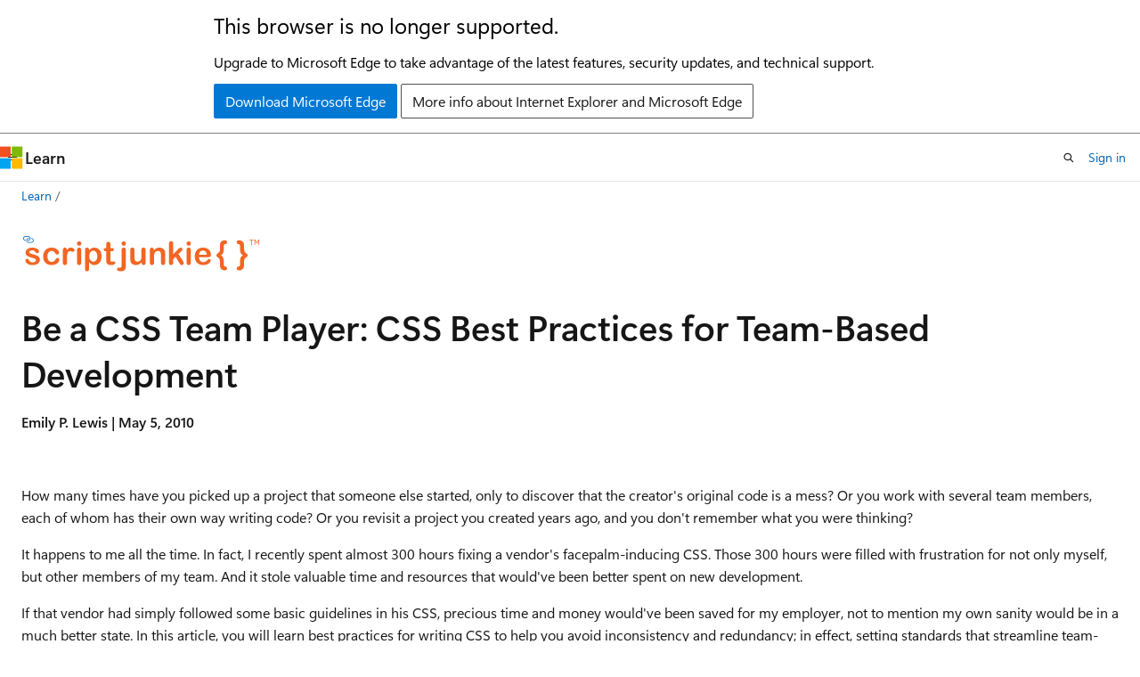

--- FILE ---
content_type: text/html
request_url: https://learn.microsoft.com/en-us/previous-versions/msdn10/ff679957(v=msdn.10)
body_size: 64555
content:
 <!DOCTYPE html>
		<html
			class="layout layout-holy-grail   show-table-of-contents conceptual show-breadcrumb default-focus"
			lang="en-us"
			dir="ltr"
			data-authenticated="false"
			data-auth-status-determined="false"
			data-target="docs"
			x-ms-format-detection="none"
		>
			
		<head>
			<title>Script Junkie | Microsoft Learn</title>
			<meta charset="utf-8" />
			<meta name="viewport" content="width=device-width, initial-scale=1.0" />
			<meta name="color-scheme" content="light dark" />

			
			<link rel="canonical" href="https://learn.microsoft.com/en-us/previous-versions/msdn10/ff679957(v=msdn.10)" /> 

			<!-- Non-customizable open graph and sharing-related metadata -->
			<meta name="twitter:card" content="summary_large_image" />
			<meta name="twitter:site" content="@MicrosoftLearn" />
			<meta property="og:type" content="website" />
			<meta property="og:image:alt" content="Microsoft Learn" />
			<meta property="og:image" content="https://learn.microsoft.com/en-us/media/open-graph-image.png" />
			<!-- Page specific open graph and sharing-related metadata -->
			<meta property="og:title" content="Script Junkie" />
			<meta property="og:url" content="https://learn.microsoft.com/en-us/previous-versions/msdn10/ff679957(v=msdn.10)" />
			
			<meta name="platform_id" content="36a7c70f-549f-259c-1e58-6464cbd7107e" /> 
			<meta name="locale" content="en-us" />
			 <meta name="adobe-target" content="true" /> 
			<meta name="uhfHeaderId" content="MSDocsHeader-Archive" />

			<meta name="page_type" content="conceptual" />

			<!--page specific meta tags-->
			

			<!-- custom meta tags -->
			
		<meta name="breadcrumb_path" content="/previous-versions/msdn10/breadcrumb/toc.json" />
	
		<meta name="feedback_system" content="None" />
	
		<meta name="ROBOTS" content="NOINDEX,NOFOLLOW" />
	
		<meta name="is_archived" content="false" />
	
		<meta name="author" content="kexu" />
	
		<meta name="ms.author" content="kexu" />
	
		<meta name="ms.prod" content="msdn10" />
	
		<meta name="ms.topic" content="archived" />
	
		<meta name="TOCTitle" content="Script Junkie | Be a CSS Team Player: CSS Best Practices for Team-Based Development" />
	
		<meta name="ms:assetid" content="7144e268-a637-4769-8637-6f2c07063634" />
	
		<meta name="ms:mtpsurl" content="https://msdn.microsoft.com/en-us/library/Ff679957(v=MSDN.10)" />
	
		<meta name="ms:contentKeyID" content="31136465" />
	
		<meta name="ms.date" content="2014-08-21T00:00:00Z" />
	
		<meta name="mtps_version" content="v=MSDN.10" />
	
		<meta name="document_id" content="e420aca1-4cdd-432f-2811-e0a52e3de0f5" />
	
		<meta name="document_version_independent_id" content="e420aca1-4cdd-432f-2811-e0a52e3de0f5" />
	
		<meta name="updated_at" content="2022-01-21T07:22:00Z" />
	
		<meta name="original_content_git_url" content="https://docs-archive.visualstudio.com/DefaultCollection/docs-archive-project/_git/msdn10-other-pr?path=/msdn10-other/ff679957(v=msdn.10).md&amp;version=GBlive&amp;_a=contents" />
	
		<meta name="gitcommit" content="https://docs-archive.visualstudio.com/DefaultCollection/docs-archive-project/_git/msdn10-other-pr/commit/f96db3fa6ada8e04ba0a1193a5a360dfa634b382?path=/msdn10-other/ff679957(v=msdn.10).md&amp;_a=contents" />
	
		<meta name="git_commit_id" content="f96db3fa6ada8e04ba0a1193a5a360dfa634b382" />
	
		<meta name="site_name" content="Docs" />
	
		<meta name="depot_name" content="MSDN.msdn10-other" />
	
		<meta name="schema" content="Conceptual" />
	
		<meta name="toc_rel" content="toc.json" />
	
		<meta name="feedback_product_url" content="" />
	
		<meta name="feedback_help_link_type" content="" />
	
		<meta name="feedback_help_link_url" content="" />
	
		<meta name="word_count" content="3718" />
	
		<meta name="asset_id" content="ff679957(v=msdn.10)" />
	
		<meta name="moniker_range_name" content="" />
	
		<meta name="item_type" content="Content" />
	
		<meta name="source_path" content="msdn10-other/ff679957(v=msdn.10).md" />
	
		<meta name="previous_tlsh_hash" content="BCE28C82E80CD6116FE29E067057BB82D5F0D08DEDF01AD0567E75E1D4592DA31B9D9CFBDF1BF380133506620212674B62CFBB29827E23B15AAA687D802C3322F29527B2ED" />
	
		<meta name="github_feedback_content_git_url" content="https://docs-archive.visualstudio.com/DefaultCollection/docs-archive-project/_git/msdn10-other-pr?path=/msdn10-other/ff679957(v=msdn.10).md&amp;version=GBlive&amp;_a=contents" />
	 

			<!-- assets and js globals -->
			
			<link rel="stylesheet" href="/static/assets/0.4.03312.7442-df38ac9c/styles/site-ltr.css" />
			
			<link rel="preconnect" href="//mscom.demdex.net" crossorigin />
						<link rel="dns-prefetch" href="//target.microsoft.com" />
						<link rel="dns-prefetch" href="//microsoftmscompoc.tt.omtrdc.net" />
						<link
							rel="preload"
							as="script"
							href="/static/third-party/adobe-target/at-js/2.9.0/at.js"
							integrity="sha384-l4AKhsU8cUWSht4SaJU5JWcHEWh1m4UTqL08s6b/hqBLAeIDxTNl+AMSxTLx6YMI"
							crossorigin="anonymous"
							id="adobe-target-script"
							type="application/javascript"
						/>
			<script src="https://wcpstatic.microsoft.com/mscc/lib/v2/wcp-consent.js"></script>
			<script src="https://js.monitor.azure.com/scripts/c/ms.jsll-4.min.js"></script>
			<script src="/_themes/docs.theme/master/en-us/_themes/global/deprecation.js"></script>

			<!-- msdocs global object -->
			<script id="msdocs-script">
		var msDocs = {
  "environment": {
    "accessLevel": "online",
    "azurePortalHostname": "portal.azure.com",
    "reviewFeatures": false,
    "supportLevel": "production",
    "systemContent": true,
    "siteName": "learn",
    "legacyHosting": false
  },
  "data": {
    "contentLocale": "en-us",
    "contentDir": "ltr",
    "userLocale": "en-us",
    "userDir": "ltr",
    "pageTemplate": "Conceptual",
    "brand": "",
    "context": {},
    "standardFeedback": false,
    "showFeedbackReport": false,
    "feedbackHelpLinkType": "",
    "feedbackHelpLinkUrl": "",
    "feedbackSystem": "None",
    "feedbackGitHubRepo": "",
    "feedbackProductUrl": "",
    "extendBreadcrumb": true,
    "isEditDisplayable": false,
    "isPrivateUnauthorized": false,
    "hideViewSource": false,
    "isPermissioned": false,
    "hasRecommendations": false,
    "contributors": []
  },
  "functions": {}
};;
	</script>

			<!-- base scripts, msdocs global should be before this -->
			<script src="/static/assets/0.4.03312.7442-df38ac9c/scripts/en-us/index-docs.js"></script>
			

			<!-- json-ld -->
			
		</head>
	
			<body
				id="body"
				data-bi-name="body"
				class="layout-body "
				lang="en-us"
				dir="ltr"
			>
				<header class="layout-body-header">
		<div class="header-holder has-default-focus">
			
		<a
			href="#main"
			
			style="z-index: 1070"
			class="outline-color-text visually-hidden-until-focused position-fixed inner-focus focus-visible top-0 left-0 right-0 padding-xs text-align-center background-color-body"
			
		>
			Skip to main content
		</a>
	
		<a
			href="#"
			data-skip-to-ask-learn
			style="z-index: 1070"
			class="outline-color-text visually-hidden-until-focused position-fixed inner-focus focus-visible top-0 left-0 right-0 padding-xs text-align-center background-color-body"
			hidden
		>
			Skip to Ask Learn chat experience
		</a>
	

			<div hidden id="cookie-consent-holder" data-test-id="cookie-consent-container"></div>
			<!-- Unsupported browser warning -->
			<div
				id="unsupported-browser"
				style="background-color: white; color: black; padding: 16px; border-bottom: 1px solid grey;"
				hidden
			>
				<div style="max-width: 800px; margin: 0 auto;">
					<p style="font-size: 24px">This browser is no longer supported.</p>
					<p style="font-size: 16px; margin-top: 16px;">
						Upgrade to Microsoft Edge to take advantage of the latest features, security updates, and technical support.
					</p>
					<div style="margin-top: 12px;">
						<a
							href="https://go.microsoft.com/fwlink/p/?LinkID=2092881 "
							style="background-color: #0078d4; border: 1px solid #0078d4; color: white; padding: 6px 12px; border-radius: 2px; display: inline-block;"
						>
							Download Microsoft Edge
						</a>
						<a
							href="https://learn.microsoft.com/en-us/lifecycle/faq/internet-explorer-microsoft-edge"
							style="background-color: white; padding: 6px 12px; border: 1px solid #505050; color: #171717; border-radius: 2px; display: inline-block;"
						>
							More info about Internet Explorer and Microsoft Edge
						</a>
					</div>
				</div>
			</div>
			<!-- site header -->
			<header
				id="ms--site-header"
				data-test-id="site-header-wrapper"
				role="banner"
				itemscope="itemscope"
				itemtype="http://schema.org/Organization"
			>
				<div
					id="ms--mobile-nav"
					class="site-header display-none-tablet padding-inline-none gap-none"
					data-bi-name="mobile-header"
					data-test-id="mobile-header"
				></div>
				<div
					id="ms--primary-nav"
					class="site-header display-none display-flex-tablet"
					data-bi-name="L1-header"
					data-test-id="primary-header"
				></div>
				<div
					id="ms--secondary-nav"
					class="site-header display-none display-flex-tablet"
					data-bi-name="L2-header"
					data-test-id="secondary-header"
					
				></div>
			</header>
			
		<!-- banner -->
		<div data-banner>
			<div id="disclaimer-holder"></div>
			
		</div>
		<!-- banner end -->
	
		</div>
	</header>
				 <section
					id="layout-body-menu"
					class="layout-body-menu display-flex"
					data-bi-name="menu"
			  >
					
		<div
			id="left-container"
			class="left-container display-none display-block-tablet padding-inline-sm padding-bottom-sm width-full"
			data-toc-container="true"
		>
			<!-- Regular TOC content (default) -->
			<div id="ms--toc-content" class="height-full">
				<nav
					id="affixed-left-container"
					class="margin-top-sm-tablet position-sticky display-flex flex-direction-column"
					aria-label="Primary"
					data-bi-name="left-toc"
					role="navigation"
				></nav>
			</div>
			<!-- Collapsible TOC content (hidden by default) -->
			<div id="ms--toc-content-collapsible" class="height-full" hidden>
				<nav
					id="affixed-left-container"
					class="margin-top-sm-tablet position-sticky display-flex flex-direction-column"
					aria-label="Primary"
					data-bi-name="left-toc"
					role="navigation"
				>
					<div
						id="ms--collapsible-toc-header"
						class="display-flex justify-content-flex-end margin-bottom-xxs"
					>
						<button
							type="button"
							class="button button-clear inner-focus"
							data-collapsible-toc-toggle
							aria-expanded="true"
							aria-controls="ms--collapsible-toc-content"
							aria-label="Table of contents"
						>
							<span class="icon font-size-h4" aria-hidden="true">
								<span class="docon docon-panel-left-contract"></span>
							</span>
						</button>
					</div>
				</nav>
			</div>
		</div>
	
			  </section>

				<main
					id="main"
					role="main"
					class="layout-body-main "
					data-bi-name="content"
					lang="en-us"
					dir="ltr"
				>
					
			<div
		id="ms--content-header"
		class="content-header default-focus border-bottom-none"
		data-bi-name="content-header"
	>
		<div class="content-header-controls margin-xxs margin-inline-sm-tablet">
			<button
				type="button"
				class="contents-button button button-sm margin-right-xxs"
				data-bi-name="contents-expand"
				aria-haspopup="true"
				data-contents-button
			>
				<span class="icon" aria-hidden="true"><span class="docon docon-menu"></span></span>
				<span class="contents-expand-title"> Table of contents </span>
			</button>
			<button
				type="button"
				class="ap-collapse-behavior ap-expanded button button-sm"
				data-bi-name="ap-collapse"
				aria-controls="action-panel"
			>
				<span class="icon" aria-hidden="true"><span class="docon docon-exit-mode"></span></span>
				<span>Exit editor mode</span>
			</button>
		</div>
	</div>
			<div data-main-column class="padding-sm padding-top-none padding-top-sm-tablet">
				<div>
					
		<div id="article-header" class="background-color-body margin-bottom-xs display-none-print">
			<div class="display-flex align-items-center justify-content-space-between">
				
		<details
			id="article-header-breadcrumbs-overflow-popover"
			class="popover"
			data-for="article-header-breadcrumbs"
		>
			<summary
				class="button button-clear button-primary button-sm inner-focus"
				aria-label="All breadcrumbs"
			>
				<span class="icon">
					<span class="docon docon-more"></span>
				</span>
			</summary>
			<div id="article-header-breadcrumbs-overflow" class="popover-content padding-none"></div>
		</details>

		<bread-crumbs
			id="article-header-breadcrumbs"
			role="group"
			aria-label="Breadcrumbs"
			data-test-id="article-header-breadcrumbs"
			class="overflow-hidden flex-grow-1 margin-right-sm margin-right-md-tablet margin-right-lg-desktop margin-left-negative-xxs padding-left-xxs"
		></bread-crumbs>
	 
		<div
			id="article-header-page-actions"
			class="opacity-none margin-left-auto display-flex flex-wrap-no-wrap align-items-stretch"
		>
			
		<button
			class="button button-sm border-none inner-focus display-none-tablet flex-shrink-0 "
			data-bi-name="ask-learn-assistant-entry"
			data-test-id="ask-learn-assistant-modal-entry-mobile"
			data-ask-learn-modal-entry
			
			type="button"
			style="min-width: max-content;"
			aria-expanded="false"
			aria-label="Ask Learn"
			hidden
		>
			<span class="icon font-size-lg" aria-hidden="true">
				<span class="docon docon-chat-sparkle-fill gradient-ask-learn-logo"></span>
			</span>
		</button>
		<button
			class="button button-sm display-none display-inline-flex-tablet display-none-desktop flex-shrink-0 margin-right-xxs border-color-ask-learn "
			data-bi-name="ask-learn-assistant-entry"
			
			data-test-id="ask-learn-assistant-modal-entry-tablet"
			data-ask-learn-modal-entry
			type="button"
			style="min-width: max-content;"
			aria-expanded="false"
			hidden
		>
			<span class="icon font-size-lg" aria-hidden="true">
				<span class="docon docon-chat-sparkle-fill gradient-ask-learn-logo"></span>
			</span>
			<span>Ask Learn</span>
		</button>
		<button
			class="button button-sm display-none flex-shrink-0 display-inline-flex-desktop margin-right-xxs border-color-ask-learn "
			data-bi-name="ask-learn-assistant-entry"
			
			data-test-id="ask-learn-assistant-flyout-entry"
			data-ask-learn-flyout-entry
			data-flyout-button="toggle"
			type="button"
			style="min-width: max-content;"
			aria-expanded="false"
			aria-controls="ask-learn-flyout"
			hidden
		>
			<span class="icon font-size-lg" aria-hidden="true">
				<span class="docon docon-chat-sparkle-fill gradient-ask-learn-logo"></span>
			</span>
			<span>Ask Learn</span>
		</button>
	 
		<button
			type="button"
			id="ms--focus-mode-button"
			data-focus-mode
			data-bi-name="focus-mode-entry"
			class="button button-sm flex-shrink-0 margin-right-xxs display-none display-inline-flex-desktop"
		>
			<span class="icon font-size-lg" aria-hidden="true">
				<span class="docon docon-glasses"></span>
			</span>
			<span>Focus mode</span>
		</button>
	 

			<details class="popover popover-right" id="article-header-page-actions-overflow">
				<summary
					class="justify-content-flex-start button button-clear button-sm button-primary inner-focus"
					aria-label="More actions"
					title="More actions"
				>
					<span class="icon" aria-hidden="true">
						<span class="docon docon-more-vertical"></span>
					</span>
				</summary>
				<div class="popover-content">
					
		<button
			data-page-action-item="overflow-mobile"
			type="button"
			class="button-block button-sm inner-focus button button-clear display-none-tablet justify-content-flex-start text-align-left"
			data-bi-name="contents-expand"
			data-contents-button
			data-popover-close
		>
			<span class="icon">
				<span class="docon docon-editor-list-bullet" aria-hidden="true"></span>
			</span>
			<span class="contents-expand-title">Table of contents</span>
		</button>
	 
		<a
			id="lang-link-overflow"
			class="button-sm inner-focus button button-clear button-block justify-content-flex-start text-align-left"
			data-bi-name="language-toggle"
			data-page-action-item="overflow-all"
			data-check-hidden="true"
			data-read-in-link
			href="#"
			hidden
		>
			<span class="icon" aria-hidden="true" data-read-in-link-icon>
				<span class="docon docon-locale-globe"></span>
			</span>
			<span data-read-in-link-text>Read in English</span>
		</a>
	 
		<button
			type="button"
			class="collection button button-clear button-sm button-block justify-content-flex-start text-align-left inner-focus"
			data-list-type="collection"
			data-bi-name="collection"
			data-page-action-item="overflow-all"
			data-check-hidden="true"
			data-popover-close
		>
			<span class="icon" aria-hidden="true">
				<span class="docon docon-circle-addition"></span>
			</span>
			<span class="collection-status">Add</span>
		</button>
	
					
		<button
			type="button"
			class="collection button button-block button-clear button-sm justify-content-flex-start text-align-left inner-focus"
			data-list-type="plan"
			data-bi-name="plan"
			data-page-action-item="overflow-all"
			data-check-hidden="true"
			data-popover-close
			hidden
		>
			<span class="icon" aria-hidden="true">
				<span class="docon docon-circle-addition"></span>
			</span>
			<span class="plan-status">Add to plan</span>
		</button>
	  
		<a
			data-contenteditbtn
			class="button button-clear button-block button-sm inner-focus justify-content-flex-start text-align-left text-decoration-none"
			data-bi-name="edit"
			hidden
			href=""
			data-original_content_git_url="https://docs-archive.visualstudio.com/DefaultCollection/docs-archive-project/_git/msdn10-other-pr?path=/msdn10-other/ff679957(v=msdn.10).md&amp;version=GBlive&amp;_a=contents"
			data-original_content_git_url_template="{repo}?path=/msdn10-other/ff679957(v=msdn.10).md&amp;version=GB{branch}&amp;_a=contents"
			data-pr_repo=""
			data-pr_branch=""
		>
			<span class="icon" aria-hidden="true">
				<span class="docon docon-edit-outline"></span>
			</span>
			<span>Edit</span>
		</a>
	
					
		<hr class="margin-block-xxs" />
		<h4 class="font-size-sm padding-left-xxs">Share via</h4>
		
					<a
						class="button button-clear button-sm inner-focus button-block justify-content-flex-start text-align-left text-decoration-none share-facebook"
						data-bi-name="facebook"
						data-page-action-item="overflow-all"
						href="#"
					>
						<span class="icon color-primary" aria-hidden="true">
							<span class="docon docon-facebook-share"></span>
						</span>
						<span>Facebook</span>
					</a>

					<a
						href="#"
						class="button button-clear button-sm inner-focus button-block justify-content-flex-start text-align-left text-decoration-none share-twitter"
						data-bi-name="twitter"
						data-page-action-item="overflow-all"
					>
						<span class="icon color-text" aria-hidden="true">
							<span class="docon docon-xlogo-share"></span>
						</span>
						<span>x.com</span>
					</a>

					<a
						href="#"
						class="button button-clear button-sm inner-focus button-block justify-content-flex-start text-align-left text-decoration-none share-linkedin"
						data-bi-name="linkedin"
						data-page-action-item="overflow-all"
					>
						<span class="icon color-primary" aria-hidden="true">
							<span class="docon docon-linked-in-logo"></span>
						</span>
						<span>LinkedIn</span>
					</a>
					<a
						href="#"
						class="button button-clear button-sm inner-focus button-block justify-content-flex-start text-align-left text-decoration-none share-email"
						data-bi-name="email"
						data-page-action-item="overflow-all"
					>
						<span class="icon color-primary" aria-hidden="true">
							<span class="docon docon-mail-message"></span>
						</span>
						<span>Email</span>
					</a>
			  
	 
		<hr class="margin-block-xxs" />
		<button
			class="button button-block button-clear button-sm justify-content-flex-start text-align-left inner-focus"
			type="button"
			data-bi-name="print"
			data-page-action-item="overflow-all"
			data-popover-close
			data-print-page
			data-check-hidden="true"
		>
			<span class="icon color-primary" aria-hidden="true">
				<span class="docon docon-print"></span>
			</span>
			<span>Print</span>
		</button>
	
				</div>
			</details>
		</div>
	
			</div>
		</div>
	  
		<!-- privateUnauthorizedTemplate is hidden by default -->
		<div unauthorized-private-section data-bi-name="permission-content-unauthorized-private" hidden>
			<hr class="hr margin-top-xs margin-bottom-sm" />
			<div class="notification notification-info">
				<div class="notification-content">
					<p class="margin-top-none notification-title">
						<span class="icon">
							<span class="docon docon-exclamation-circle-solid" aria-hidden="true"></span>
						</span>
						<span>Note</span>
					</p>
					<p class="margin-top-none authentication-determined not-authenticated">
						Access to this page requires authorization. You can try <a class="docs-sign-in" href="#" data-bi-name="permission-content-sign-in">signing in</a> or <a  class="docs-change-directory" data-bi-name="permisson-content-change-directory">changing directories</a>.
					</p>
					<p class="margin-top-none authentication-determined authenticated">
						Access to this page requires authorization. You can try <a class="docs-change-directory" data-bi-name="permisson-content-change-directory">changing directories</a>.
					</p>
				</div>
			</div>
		</div>
	
					<div class="content"><h2 id="section"><img src="images/ee729203.sjlogo(en-us,msdn.10).png" alt="" /></h2></div>
					
		<div
			id="article-metadata"
			data-bi-name="article-metadata"
			data-test-id="article-metadata"
			class="page-metadata-container display-flex gap-xxs justify-content-space-between align-items-center flex-wrap-wrap"
		>
			 
				<div
					id="user-feedback"
					class="margin-block-xxs display-none display-none-print"
					hidden
					data-hide-on-archived
				>
					
		<button
			id="user-feedback-button"
			data-test-id="conceptual-feedback-button"
			class="button button-sm button-clear button-primary display-none"
			type="button"
			data-bi-name="user-feedback-button"
			data-user-feedback-button
			hidden
		>
			<span class="icon" aria-hidden="true">
				<span class="docon docon-like"></span>
			</span>
			<span>Feedback</span>
		</button>
	
				</div>
		  
		</div>
	 
		<div data-id="ai-summary" hidden>
			<div id="ms--ai-summary-cta" class="margin-top-xs display-flex align-items-center">
				<span class="icon" aria-hidden="true">
					<span class="docon docon-sparkle-fill gradient-text-vivid"></span>
				</span>
				<button
					id="ms--ai-summary"
					type="button"
					class="tag tag-sm tag-suggestion margin-left-xxs"
					data-test-id="ai-summary-cta"
					data-bi-name="ai-summary-cta"
					data-an="ai-summary"
				>
					<span class="ai-summary-cta-text">
						Summarize this article for me
					</span>
				</button>
			</div>
			<!-- Slot where the client will render the summary card after the user clicks the CTA -->
			<div id="ms--ai-summary-header" class="margin-top-xs"></div>
		</div>
	 
		<nav
			id="center-doc-outline"
			class="doc-outline is-hidden-desktop display-none-print margin-bottom-sm"
			data-bi-name="intopic toc"
			aria-label="In this article"
		>
			<h2 id="ms--in-this-article" class="title is-6 margin-block-xs">
				In this article
			</h2>
		</nav>
	
					<div class="content"><h1 id="be-a-css-team-player-css-best-practices-for-team-based-development">Be a CSS Team Player: CSS Best Practices for Team-Based Development</h1>
<p><strong>Emily P. Lewis | May 5, 2010</strong></p>
<p>&nbsp;</p>
<p>How many times have you picked up a project that someone else started, only to discover that the creator's original code is a mess? Or you work with several team members, each of whom has their own way writing code? Or you revisit a project you created years ago, and you don't remember what you were thinking?</p>
<p>It happens to me all the time. In fact, I recently spent almost 300 hours fixing a vendor's facepalm-inducing CSS. Those 300 hours were filled with frustration for not only myself, but other members of my team. And it stole valuable time and resources that would've been better spent on new development.</p>
<p>If that vendor had simply followed some basic guidelines in his CSS, precious time and money would've been saved for my employer, not to mention my own sanity would be in a much better state. In this article, you will learn best practices for writing CSS to help you avoid inconsistency and redundancy; in effect, setting standards that streamline team-based development.</p>
<h2 id="get-organized">Get Organized!</h2>
<p>Good organization is the foundation of well-written CSS. It helps me — and whoever has to update the code in the future — understand and scan the CSS and more quickly jump to specific styles.</p>
<p>Before I even start writing styles, I first define the organization of my CSS document according the different content "sections" of the web page I'm styling. More often than not, these sections are the same across different web sites:</p>
<ul>
<li>Header</li>
<li>Navigation</li>
<li>Main content</li>
<li>Sidebar</li>
<li>Footer</li>
</ul>
<p>So, within my CSS file, I add comments indicating where the styles for each of these sections will go:</p>
<pre><code class="lang-HTML/XHTML">/*---GLOBAL---*/
/*---HEADER---*/
/*---NAV---*/
/*---CONTENT---*/
/*---SIDEBAR---*/
/*---FOOTER---*/
</code></pre>
<p>Note that the very first organizational comment I added is <em>GLOBAL</em>. This section doesn't correspond to any specific content on my site, but instead serves to indicate where I'll maintain what I refer to as "global" styles. These are generic styles, not specific to any site content, such as those for layout/structure, typographic elements — headings, paragraphs, lists and links — <code>&lt;form&gt;</code>s and <code>&lt;table&gt;</code>s.</p>
<p>By keeping these global, generic styles at the top of my CSS file, it helps me take advantage of the cascade. All CSS following these style declarations will properly inherit attributes, and I can more easily override attributes when needed.</p>
<h3 id="more-css-more-organization">More CSS, More Organization</h3>
<p>I work with very large web sites that rely on tons of CSS. When dealing with so many lines of styles, I like to add a secondary level of comments within each section. In <em>GLOBAL</em>, for example, I indicate the types of styles I'll maintain:</p>
<pre><code class="lang-HTML/XHTML">/*---GLOBAL---*/
    /*--Structure--*/
    /*--Typographic--*/
    /*--Forms--*/
    /*--Tables--*/
/*---HEADER---*/
/*---NAV---*/
    /*--Primary--*/       
    /*--Secondary--*/  
    /*---CONTENT---*/  
/*---SIDEBAR---*/  
/*---FOOTER---*/
</code></pre>
<p>And you can also see that I added secondary-level comments to <em>NAV</em>, indicating where styles for the primary and secondary navigation will exist.</p>
<p>This might be overkill for your purposes. In fact, for smaller sites with less CSS, I don't typically use the secondary-level comments. But this additional detail on large CSS files has proven very useful for my team.</p>
<h3 id="format-freedom">Format Freedom</h3>
<p>The format you should use for these organizational comments is ultimately up to you. What you see in the example above is simply me and my team's preferred method. Some people like to have their organizational comments appear on two lines:</p>
<pre><code class="lang-HTML/XHTML">/*   HEADER      
------------------------------*/
</code></pre>
<p>Some people use a special character, like an equal sign, as a <a href="https://stopdesign.com/archive/2005/05/03/css-tip-flags.html" data-linktype="external">flag to aid searching</a> within a text editor:</p>
<pre><code class="lang-HTML/XHTML">/*   =Header      
------------------------------*/
</code></pre>
<p>Some people don't use secondary-level comments. And some folks use an entirely different organizational structure that doesn't divide the CSS according to page content, but instead by element types: headers, images, lists, etc. The key is to <strong>define your preferred format and be consistent using it</strong>.</p>
<p>Want to organize according to content elements? No problem. If you want lowercase comments, go for it. Don't want to indent secondary-level comments? Don't. Don't like hyphens and want to use periods? Go nuts. Just do what makes the most sense for you and your team.</p>
<h2 id="comment-for-communication">Comment for Communication</h2>
<p>We've taken a look at using comments for organization, but you should also use comments for communicating to the other members of your team or even your future self.</p>
<h3 id="what-who-when">What, Who, When</h3>
<p>When working as part of a team, it is particularly useful to communicate amongst members what a given CSS file is for, who authored it and when it was last updated. On my team, we add a "summary" comment to the top of our CSS files that provides these details:</p>
<pre><code class="lang-HTML/XHTML">/*----TITLE: Main screen styles | AUTHOR: EPL | UPDATED: 03/23/10 by EPL----*/
</code></pre>
<p>The title information is useful when working with multiple stylesheets, such as one for screen, one for print, one for mobile and even those for IE hacks. The author information allows all team members to know who to go to if there are questions about the original CSS, while the updated information lets the team know when the last update occurred and who made it.</p>
<p>As for <em>your</em> summary comment, include only what is useful to your team. If you don't need author information, skip it. If you want a copyright statement, add it. I've even seen summary comments that include address and contact information:</p>
<pre><code class="lang-HTML/XHTML">/*---- IE6 screen styles (ie6.css)  Company ABC 1234 Avenue of the Americas New York, NY 10020 https://companyabc.com  Updated: 03/23/10 by EPL ----*/
</code></pre>
<h3 id="color-key">Color Key</h3>
<p>One of the most helpful uses of CSS comments I've encountered is a color key, where the color palette for the web site is defined:</p>
<pre><code class="lang-HTML/XHTML">/*---COLORS: Green #b3d88c | Blue #0075b2 | Light Gray #eee | Dark Gray #9b9e9e | Orange #f26522 | Teal #00a99d | Yellow #fbc112---*/
</code></pre>
<p>A color key is particularly useful during the development phase, saving you time from sampling colors or looking them up from some style guide. Need to know the hex value for blue links? Scroll to the key, copy and paste.</p>
<p>On my team, we maintain the color key at the top of our CSS documents, just after the summary comment and immediately before all of the style declarations and accompanying organizational comments. We also try to keep the key simple to keep maintenance simple, but it is up to you how complex you want to make it.</p>
<p>The format, too, is your call. You can keep all the color definitions grouped on a single line, as in the example above, or split them out across multiple lines:</p>
<pre><code class="lang-HTML/XHTML">/*---COLORS      
Green #b3d88c      
Blue #0075b2      
Light Gray #eee      
Dark Gray #9b9e9e      
Orange #f26522      
Teal #00a99d      
Yellow #fbc112 
---*/
</code></pre>
<p>Once again, the goal is to find the format that works best for your needs and be consistent once you've defined that format.</p>
<h3 id="development--debugging">Development &amp; Debugging</h3>
<p>There are times when I've been in the middle of development and had to hand off my CSS to another team member. And there are times when I'm banging my head against a wall trying to figure out why IE is borking on my CSS, and I just need to walk away. Comments are essential for these situations.</p>
<p>Making a note to yourself or your fellow team members, indicating what a style is and, perhaps, that it isn't complete saves time and headaches:</p>
<pre><code class="lang-HTML/XHTML">/*--//--Styling for link states is pending new changes from designer, please don't edit | EPL 03/23/10--\\--*/ 
a, a:link, a:visited {    
    color:#0075b2;     
    text-decoration:none;
}  

a:hover, a:focus, a:active {    
    color:#b3d88c;
}
</code></pre>
<p>I typically format these types of comments differently than my other comments in order to make them stand out more. And I make them as long and detailed as needed. Again, use what works for you.</p>
<p>Keep in mind, though, once you are finished with your development/debugging, it is a good idea to get rid of these types of comments. <strong>If they are no longer relevant to the work, they are no longer relevant in the CSS.</strong> And they just bloat your files.</p>
<h2 id="resets">Resets</h2>
<p><a href="https://www.smashingmagazine.com/2007/09/21/css-frameworks-css-reset-design-from-scratch/" data-linktype="external">CSS resets</a> have become pretty popular. They are styles added to the top of CSS files that set HTML elements to a baseline value in order to avoid presentational inconsistencies — <code>margin</code>, <code>padding</code>, <code>line-height</code>, etc. — across browsers:</p>
<pre><code class="lang-HTML/XHTML">/*---RESET---*/ 
html, body, div, span, applet, object, iframe, h1, h2, h3, h4, h5, h6, p, blockquote, pre, a, abbr, acronym, address, big, cite, code, del, dfn, em, font, img, ins, kbd, q, s, samp, small, strike, strong, sub, sup, tt, var, dl, dt, dd, ol, ul, li, fieldset, form, label, legend, table, caption, tbody, tfoot, thead, tr, th, td {    
    margin: 0;    
    padding: 0;    
    border: 0;    
    outline: 0;    
    font-weight: inherit;    
    font-style: inherit;    
    font-size: 100%;    
    font-family: inherit;    
    vertical-align: baseline; 
}
</code></pre>
<p>The above example is an excerpt from Eric Meyer's <a href="https://meyerweb.com/eric/thoughts/2007/05/01/reset-reloaded/" data-linktype="external">Reset Reloaded</a>, which I use often. But I tend to edit his reset to <em>not</em> include any markup elements that I don't use, and I recommend you do the same. For example, the sites my team builds almost never use the <code>&lt;kbd&gt;</code>element, nor <code>&lt;iframe&gt;</code>, <code>&lt;applet&gt;</code> or a handful of other elements included above.</p>
<p>So, I remove those element selectors. It makes a negligible difference in page load times or bandwidth, but I feel it helps avoid confusion amongst team members by not referencing markup that isn't used.</p>
<p>I also make edits to the reset styles if I <em>don't</em> want to override browsers' built-in styles, such as how unordered lists are treated. In these cases, I make sure those elements are not included in the style declaration.</p>
<p>I should clarify, though, that CSS resets aren't for everyone. There are plenty of <a href="https://snook.ca/archives/html_and_css/no_css_reset/" data-linktype="external">reasons to not use them</a>. I say decide for yourself and, if you do go the reset route, make your reset styles as clean and specific to your site as possible.</p>
<h2 id="semantic-naming-conventions">Semantic Naming Conventions</h2>
<p>One of the most frustrating things about working with someone else's CSS is when the naming conventions for classor id values make no sense whatsoever. Imagine encountering the following:</p>
<pre><code class="lang-HTML/XHTML">.f23 {    
    background: #fff;    
    border: 1px solid #ff0;    
    font-weight: bold;    
    padding: 10px; 
}
</code></pre>
<p>I have absolutely no idea what .f23means. And even worse, if there are no organizational comments, I don't know what content .f23 is referencing. Is it in the header? The main content? Navigation?</p>
<p>In these situations, particularly with a large site, it is possible to waste ridiculous amounts of time trying to track down where this <code>class</code> value is referenced in the markup. If the author had instead used semantic naming conventions — those with meaning, those based on the content being styled — I would have context for the CSS:</p>
<pre><code class="lang-HTML/XHTML">.alert {    
    background: #fff;    
    border: 1px solid #ff0;    
    font-weight: bold;    
    padding: 10px;
}
</code></pre>
<p>As you can see, <code>.alert</code> offers a lot more context for the CSS than a random letter-number combination.</p>
<p>But more than just context, semantic naming conventions are useful for saving time. Consider a company who goes through frequent branding changes. If you developed the CSS using presentational rather than semantic <code>class</code> and <code>id</code> values, you are looking at far more CSS — and maybe even markup — maintenance than is necessary.</p>
<p>For example, what if you assigned <code>class="blueBox"</code> to a call-out box on the site that uses the company's blue color palette. And then the company rebrands and they now have a red-based palette. <code>blueBox</code> means nothing at this point. So, not only do you have to update the hex value for that style in your CSS, but you may have to change all references in your markup.</p>
<p>If you had instead used <code>class="callOut" </code>(or something equally meaningful), you could have far less work on your hands.</p>
<h2 id="class-crazy">Class Crazy</h2>
<p>With CSS, I tend to agree with the "less is more" school of thought. Just because you can assign a <code>class</code> to every element, doesn't mean you should.</p>
<p>During my 300 hours of fixing that vendor's shoddy CSS, I found an overabundance of <code>classes</code> that didn't need to be there. For example, every <code>&lt;label&gt;</code> element was assigned <code>class="label" </code>and every <code>&lt;form&gt;</code> had <code>class="form"</code>. But our design and markup only had one style for <code>&lt;form&gt;</code> element, which contained only one style for <code>&lt;label&gt;</code> element.</p>
<pre><code class="lang-HTML/XHTML">form.form {    
    float: right;    
    margin: 0;    
    padding: 5px; 
} 

label.label {    
    clear: both;    
    float: left;    
    text-align: right;    
    width: 145px;
}
</code></pre>
<p>While the resulting CSS wasn't, itself, too terrible (redundant, but not terrible) it caused confusion. As the designer who inherited the CSS, I saw the <code>.form</code> class and assumed that there must be some other <code>&lt;form&gt; </code>styles defined by a different <code>class</code> value. And the hunt for those non-existent styles was just a waste of my time.</p>
<h3 id="classitis--specificity">Classitis != Specificity</h3>
<p>And that is just a simple example. A more detailed example of class craziness I encountered seems to result from a desire for specificity:</p>
<pre><code class="lang-HTML/XHTML">&lt;div id="feature" class="tabs"&gt;    
    &lt;ul class="tabs"&gt;       
        &lt;li class="tabs"&gt;&lt;a href="#newServices"&gt;New Services&lt;/a&gt;&lt;/li&gt;     
        &lt;li class="tabs"&gt;&lt;a href="#newProducts"&gt;New Products&lt;/a&gt;&lt;/li&gt;    
    &lt;/ul&gt; 
&lt;/div&gt;
</code></pre>
<p>Notice how <code>class="tabs" </code>is applied to every element in the above markup? This resulted in the following CSS to target the list elements:</p>
<pre><code class="lang-HTML/XHTML">div.tabs ul.tabs li.tabs {    
    float: left;    
    font-weight: bold;    
    padding: 3px; 
}
</code></pre>
<p>A much cleaner, lighter solution for targeting the <code>&lt;li&gt;</code>s would be:</p>
<pre><code class="lang-HTML/XHTML">#feature li {    
    float: left;    
    font-weight: bold;    
    padding: 3px;
}
</code></pre>
<p>If you don't need a classvalue to target your elements for styling, don't use them. They, too, add weight to your markup and CSS, and they significantly reduce scannability within the CSS.</p>
<p>You should also note that I referenced only the id value as the selector in the last example: <code>#feature</code> rather than <code>div#feature</code>. Adding <code>div</code> to the selector is only necessary if you need it for specificity. If you don't, it just adds more to your CSS; more that you and your teammates have to scan through. Also, by using the least specific declaration you can, it helps if you later need to override any style.</p>
<h2 id="multiple-classes">Multiple Classes</h2>
<p>After that last bit, you may be getting the impression that I don't like lots of <code>classes</code>. While I definitely don't encourage the use of unnecessary, redundant classes, I am a <em>huge</em> fan of keeping my CSS lean by using multiple <code>classes</code> to style elements that have presentation in common, but may need some differentiation:</p>
<pre><code class="lang-HTML/XHTML">.announcement {    
    background: #eee;    
    border: 1px solid #007b52;
    color: #007b52;    
    font-weight: bold;    
    padding: 10px;
}  

.newsAnnouncement {    
    background: #eee;    
    border: 1px solid #007b52;
    color: #007b52;    
    float: right;    
    font-weight: bold;    
    padding: 10px; 
}
</code></pre>
<p>These two declarations are identical, except <code>.newsAnnouncement</code> is floated right. Rather than repeat all of the shared style information, I could instead have:</p>
<pre><code class="lang-HTML/XHTML">.announcement {    
    background: #eee;    
    border: 1px solid #007b52;
    color: #007b52;    
    font-weight: bold;    
    padding: 10px;
}  

.floatR {    
    float:right; 
}
</code></pre>
<p>And then, in my markup, assign both classes to the content for news announcements:</p>
<pre><code class="lang-HTML/XHTML">&lt;div class="announcement floatR"&gt;
</code></pre>
<p>But wait! Didn't I just talk about semantic naming conventions rather than presentational? I sure did. But there are always exceptions to every rule.</p>
<p>Yes, <code>.floatR</code> is presentational. But it works for this situation and it is generic enough that it could be used for other situations needing multiple classes, so this is an approach my team uses often.</p>
<h2 id="grouped-selectors">Grouped Selectors</h2>
<p>Another problem I dealt with in my 300-hour torture session was identical style declarations sprinkled across multiple stylesheets. The only difference between the declarations, was that each was applied to a different selector:</p>
<pre><code class="lang-HTML/XHTML">#productFeature {    
    background: #fff;    
    border: 1px solid #00752b;    
    float: left;    
    padding: 10px; 
}  

#contactFeature {    
    background: #fff;    
    border: 1px solid #00752b;    
    float: left;    
    padding: 10px; 
}

#serviceFeature {    
    background: #fff;    
    border: 1px solid #00752b;    
    float: left;    
    padding: 10px; 
}
</code></pre>
<p>This not only bloated the already-massive CSS files, but made maintenance a nightmare. The solution is to combine those selectors to reference the single style declaration:</p>
<pre><code class="lang-HTML/XHTML">#productFeature, #contactFeature, #serviceFeature {    
    background: #fff;    
    border: 1px solid #00752b;    
    float: left;    
    padding: 10px; 
}
</code></pre>
<p>Now, if the style needs to be updated, only one declaration needs to be updated, rather than three.</p>
<h2 id="one-line-or-multi-line">One-Line or Multi-Line?</h2>
<p>All of the CSS examples in this article are written using a multi-line format, where each property-value pair appears on its own line. This is a widely-used convention not only within CSS files, but in books and articles about CSS. Most people feel it is more readable, which is why I used it in this article.</p>
<p>However, for the work I do with my team — especially with large CSS files — I write my styles on one line:</p>
<pre><code class="lang-HTML/XHTML">.alert {background: #fff; border: 1px solid #ff0; font-weight: bold; padding: 10px;}
</code></pre>
<p>Personally, I feel this is more readable. And my team members agree. When dealing with so many lines of CSS, the multi-line approach becomes cumbersome to scan through. Keeping everything on one line seems to make it easier.</p>
<p>For you and your team, focus on consistency. Pick what format is most comfortable for your team, and use it each and every time.</p>
<h2 id="to-alphabetize-or-not">To Alphabetize or Not?</h2>
<p>Some people recommend alphabetizing your style properties within each declaration, so that you can more quickly and easily find a property. This isn't something I've been particular about in the past, but after dealing with that vendor's mess of CSS, I can appreciate that some thought applied to organization <em>within</em> style declarations is a good idea.</p>
<p>What I find more useful than alphabetical order, though, is to organize properties according to context. For example, I like to keep all box properties together. Or if I'm using absolute positioning, I keep those values grouped:</p>
<pre><code class="lang-HTML/XHTML">#logo {    
    border: 1px solid #000;    
    margin: 0;    
    padding: 0;    
    position: absolute;    
    top: 5px;    
    right: 3px; 
}
</code></pre>
<p>Yet again, there is no right or wrong here. Just decide on a property order and be consistent using it.&nbsp;</p>
<h2 id="make-shorthand-your-friend">Make Shorthand Your Friend</h2>
<p>Using CSS shorthand has long been heralded as a method for keeping your CSS light and lean. But it also helps tremendously within teams, not only by aiding scannability, but by setting the standard syntax that everyone should follow. This reduces the time team members spend thinking about and writing CSS.</p>
<h3 id="zero-values">Zero Values</h3>
<p>If you are specifying a value of zero, it isn't necessary to specify pixels (or ems or percentages …):</p>
<pre><code class="lang-HTML/XHTML">margin: 2px 3px 0px 4px
</code></pre>
<p>becomes</p>
<pre><code class="lang-HTML/XHTML">margin: 2px 3px 0 4px
</code></pre>
<h3 id="hex-colors">Hex Colors</h3>
<p>Hexadecimal colors consisting of three pairs of digits can be reduced by removing one digit from each pair:</p>
<pre><code class="lang-HTML/XHTML">color: #ff0000
</code></pre>
<p>becomes</p>
<pre><code class="lang-HTML/XHTML">color: #f00
</code></pre>
<h3 id="box-properties">Box Properties</h3>
<p>Box properties like <code>margin</code>, <code>padding</code> and <code>border</code> can be combined if the values are the same for each of the four sides:</p>
<pre><code class="lang-HTML/XHTML">padding-top: 5px; padding-right: 5px; padding-bottom: 5px; padding-left: 5px
</code></pre>
<p>becomes</p>
<pre><code class="lang-HTML/XHTML">padding: 5px
</code></pre>
<p>Also, with box properties, if your top and bottom or left and right property values are the same, you only need to declare two:</p>
<pre><code class="lang-HTML/XHTML">padding: 5px 10px 5px 10px
</code></pre>
<p>becomes</p>
<pre><code class="lang-HTML/XHTML">padding: 5px 10px
</code></pre>
<h3 id="font-properties">Font Properties</h3>
<p>Font properties can be combined:</p>
<pre><code class="lang-HTML/XHTML">font-style:italic; font-weight:bold; font-size: 90%; font-family: Arial, Helvetica, sans-serif;
</code></pre>
<p>becomes</p>
<pre><code class="lang-HTML/XHTML">font: italic bold 90% Arial, Helvetica sans-serif
</code></pre>
<h3 id="background-properties">Background Properties</h3>
<p>Background properties, too, are great to combine:</p>
<pre><code class="lang-HTML/XHTML">background-color:#fff; background-image: url(logo.png); background-repeat: no-repeat; background-position: 0 10%;
</code></pre>
<p>becomes</p>
<pre><code class="lang-HTML/XHTML">background: #f00 url(logo.png) no-repeat 0 10%
</code></pre>
<p><strong>Please note:</strong> for the last two shorthand examples, font and background properties, <strong>the order you declare property values matters</strong>. Be sure to reference the W3C specification.</p>
<h2 id="validate-validate-validate">Validate, Validate, Validate</h2>
<p>While some folks think it is a good rule–of–thumb to validate your CSS, I think it is an <em>absolute requirement</em>. Validation gives you a chance to make sure your work is ready to share with other members of your team, along with:</p>
<ul>
<li>Easier development and troubleshooting</li>
<li>Browser consistency, both now and in the future</li>
<li>Faster page loads</li>
<li>Part of due diligence for accessibility</li>
<li>Write it right = write it once</li>
</ul>
<p>I recommend using the <a href="https://jigsaw.w3.org/css-validator/" data-linktype="external">W3C CSS Validation Service</a>.</p>
<h2 id="compression-tools">Compression Tools</h2>
<p>If you and your team have concerns about file size, page loads and bandwidth (who doesn't), then you should consider a compression tool for your CSS. These tools can do everything from shortening your hex color values to removing comments. Here are a few worth considering:</p>
<ul>
<li><a href="https://www.cssdrive.com/index.php/main/csscompressor/" data-linktype="external">CSS Compressor</a></li>
<li><a href="https://www.cssoptimiser.com/" data-linktype="external">CSS Optimizer</a></li>
<li><a href="https://www.codebeautifier.com/" data-linktype="external">Code Beautifer</a></li>
<li><a href="https://csstidy.sourceforge.net/" data-linktype="external">CSS Tidy</a></li>
</ul>
<p>I do not recommend utilizing compression on staging or development files, because while compression reduces file size, it also reduces your and your team's ability to scan and work with the CSS. All the comments are gone. All white space is gone. You no longer have a CSS file that easy to work with. <strong>Leave compression as the last step for live/production files.</strong></p>
<h2 id="tip-of-the-iceberg">Tip of the Iceberg</h2>
<p>What I've covered in this article is just a handful of basic practices to help keep you and your CSS team happy and working efficiently. There are dozens more guidelines you can follow to further make your CSS the best it can be. If your curiosity is piqued, I recommend you continue reading:</p>
<ul>
<li><a href="https://css-tricks.com/different-ways-to-format-css/" data-linktype="external">Different Ways to Format CSS</a></li>
<li><a href="https://css-tricks.com/unique-pages-unique-css-files/" data-linktype="external">Unique Pages, Unique CSS Files</a></li>
<li><a href="https://css-tricks.com/single-line-vrs-multi-line-css/" data-linktype="external">Single-line vs. Multi-line CSS</a></li>
<li><a href="https://blog.neatlysliced.com/2009/01/css-property-order-convention/" data-linktype="external">CSS Property Order Convention</a></li>
<li><a href="https://www.cherny.com/webdev/53/on-http-page-load-times-multiple-file-requests-and-deferred-javascript" data-linktype="external">On HTTP: Page Load Times, Multiple File Requests and Deferred JavaScript</a></li>
<li><a href="https://www.stevesouders.com/blog/2009/04/09/dont-use-import/" data-linktype="external">Don't Use <span class="no-loc" dir="ltr" lang="en-us">@import</span></a></li>
<li><a href="https://www.456bereastreet.com/archive/200502/efficient_css_with_shorthand_properties/" data-linktype="external">Efficient CSS with shorthand properties</a></li>
<li><a href="https://css-tricks.com/css-sprites/" data-linktype="external">CSS Sprites: What They Are, Why They’re Cool, and How To Use Them</a></li>
<li><a href="https://www.slideshare.net/stubbornella/object-oriented-css" data-linktype="external">Object Oriented CSS</a></li>
</ul>
<h2 id="follow-the-golden-rule">Follow the Golden Rule</h2>
<p>Whether you work on an internal team, with vendors and sub-contractors or by yourself as a team of one, these CSS practices will help establish the ground rules for being a good CSS team player, saving both time and frustration.</p>
<p>Just hearken back to your pre-school days and remember the Golden Rule: <em>do unto your CSS as you would have others do unto it</em>.</p>
<p>&nbsp;</p>
<h3 id="about-the-author">About the Author</h3>
<p><img src="images/ee729203.author_emilylewis(en-us,msdn.10).jpg" alt="" data-linktype="relative-path"></p>
<p>Emily Lewis is a&nbsp;<a href="https://emilylewisdesign.com/" data-linktype="external">freelance web designer</a>&nbsp;of the standardista variety, which means she gets geeky about things like semantic markup andCSS, usability and accessibility. As part of her ongoing quest to spread the good word about standards, she writes about web design on her blog,&nbsp;<a href="https://ablognotlimited.com/" data-linktype="external">A Blog Not Limited</a>, and is the author of&nbsp;<a href="https://microformatsmadesimple.com/" data-linktype="external">Microformats Made Simple</a>&nbsp;and a contributing author for the&nbsp;<a href="https://oreilly.com/catalog/0636920016038" data-linktype="external">HTML5 Cookbook</a>. She’s also a guest writer for&nbsp;<a href="https://webstandardssherpa.com/" data-linktype="external">Web Standards Sherpa</a>,&nbsp;<a href="https://www.netmagazine.com/" data-linktype="external">.net magazine</a>&nbsp;and&nbsp;<a href="https://visitmix.com/" data-linktype="external">MIX&nbsp;Online</a>.</p>
<p>In addition to loving all things web, Emily is passionate about community building and knowledge sharing. She co-founded and co-manages&nbsp;<a href="https://webuquerque.com/" data-linktype="external">Webuquerque</a>, the New Mexico Adobe User Group for Web Professionals, and is a co-host of the&nbsp;<a href="https://ee-podcast.com/" data-linktype="external">The ExpressionEngine Podcast</a>. Emily also speaks at conferences and events all over the country, including&nbsp;SXSW,&nbsp;MIX, In Control, Voices That Matter, New Mexico Technology Council, InterLab and the University of New Mexico.</p>
<h4 id="find-emily-on">Find Emily on:</h4>
<ul>
<li>Twitter - <a href="https://twitter.com/emilylewis/" data-linktype="external">@emilylewis</a></li>
<li><a href="https://ablognotlimited.com/" data-linktype="external">Emily's Blog</a></li>
<li><a href="https://emilylewisdesign.com/" data-linktype="external">Emily Lewis Design</a></li>
</ul>
</div>
					
		<div
			id="ms--inline-notifications"
			class="margin-block-xs"
			data-bi-name="inline-notification"
		></div>
	 
		<div
			id="assertive-live-region"
			role="alert"
			aria-live="assertive"
			class="visually-hidden"
			aria-relevant="additions"
			aria-atomic="true"
		></div>
		<div
			id="polite-live-region"
			role="status"
			aria-live="polite"
			class="visually-hidden"
			aria-relevant="additions"
			aria-atomic="true"
		></div>
	
					
				</div>
				
		<div id="ms--additional-resources-mobile" class="display-none-print">
			<hr class="hr" hidden />
			<h2 id="ms--additional-resources-mobile-heading" class="title is-3" hidden>
				Additional resources
			</h2>
			 
		<section
			id="right-rail-training-mobile"
			class=""
			data-bi-name="learning-resource-card"
			hidden
		></section>
	 
		<section
			id="right-rail-events-mobile"
			class=""
			data-bi-name="events-card"
			hidden
		></section>
	 
		<section
			id="right-rail-qna-mobile"
			class="margin-top-xxs"
			data-bi-name="qna-link-card"
			hidden
		></section>
	
		</div>
	 
		<div
			id="article-metadata-footer"
			data-bi-name="article-metadata-footer"
			data-test-id="article-metadata-footer"
			class="page-metadata-container"
		>
			<hr class="hr" />
			<ul class="metadata page-metadata" data-bi-name="page info" lang="en-us" dir="ltr">
				<li class="visibility-hidden-visual-diff">
			<span class="badge badge-sm text-wrap-pretty">
				<span>Last updated on <local-time format="twoDigitNumeric"
		datetime="2022-01-21T07:22:00.000Z"
		data-article-date-source="calculated"
		class="is-invisible"
	>
		2022-01-21
	</local-time></span>
			</span>
		</li>
			</ul>
		</div>
	
			</div>
			
		<div
			id="action-panel"
			role="region"
			aria-label="Action Panel"
			class="action-panel"
			tabindex="-1"
		></div>
	
		
				</main>
				<aside
					id="layout-body-aside"
					class="layout-body-aside "
					data-bi-name="aside"
			  >
					
		<div
			id="ms--additional-resources"
			class="right-container padding-sm display-none display-block-desktop height-full"
			data-bi-name="pageactions"
			role="complementary"
			aria-label="Additional resources"
		>
			<div id="affixed-right-container" data-bi-name="right-column">
				
		<nav
			id="side-doc-outline"
			class="doc-outline border-bottom padding-bottom-xs margin-bottom-xs"
			data-bi-name="intopic toc"
			aria-label="In this article"
		>
			<h3>In this article</h3>
		</nav>
	
				<!-- Feedback -->
				
			</div>
		</div>
	
			  </aside> <section
					id="layout-body-flyout"
					class="layout-body-flyout "
					data-bi-name="flyout"
			  >
					 <div
	class="height-full border-left background-color-body-medium"
	id="ask-learn-flyout"
></div>
			  </section> <div class="layout-body-footer " data-bi-name="layout-footer">
		<footer
			id="footer"
			data-test-id="footer"
			data-bi-name="footer"
			class="footer-layout has-padding has-default-focus border-top  uhf-container"
			role="contentinfo"
		>
			<div class="display-flex gap-xs flex-wrap-wrap is-full-height padding-right-lg-desktop">
				
		<a
			data-mscc-ic="false"
			href="#"
			data-bi-name="select-locale"
			class="locale-selector-link flex-shrink-0 button button-sm button-clear external-link-indicator"
			id=""
			title=""
			><span class="icon" aria-hidden="true"
				><span class="docon docon-world"></span></span
			><span class="local-selector-link-text">en-us</span></a
		>
	 <div class="ccpa-privacy-link" data-ccpa-privacy-link hidden>
		
		<a
			data-mscc-ic="false"
			href="https://aka.ms/yourcaliforniaprivacychoices"
			data-bi-name="your-privacy-choices"
			class="button button-sm button-clear flex-shrink-0 external-link-indicator"
			id=""
			title=""
			>
		<svg
			xmlns="http://www.w3.org/2000/svg"
			viewBox="0 0 30 14"
			xml:space="preserve"
			height="16"
			width="43"
			aria-hidden="true"
			focusable="false"
		>
			<path
				d="M7.4 12.8h6.8l3.1-11.6H7.4C4.2 1.2 1.6 3.8 1.6 7s2.6 5.8 5.8 5.8z"
				style="fill-rule:evenodd;clip-rule:evenodd;fill:#fff"
			></path>
			<path
				d="M22.6 0H7.4c-3.9 0-7 3.1-7 7s3.1 7 7 7h15.2c3.9 0 7-3.1 7-7s-3.2-7-7-7zm-21 7c0-3.2 2.6-5.8 5.8-5.8h9.9l-3.1 11.6H7.4c-3.2 0-5.8-2.6-5.8-5.8z"
				style="fill-rule:evenodd;clip-rule:evenodd;fill:#06f"
			></path>
			<path
				d="M24.6 4c.2.2.2.6 0 .8L22.5 7l2.2 2.2c.2.2.2.6 0 .8-.2.2-.6.2-.8 0l-2.2-2.2-2.2 2.2c-.2.2-.6.2-.8 0-.2-.2-.2-.6 0-.8L20.8 7l-2.2-2.2c-.2-.2-.2-.6 0-.8.2-.2.6-.2.8 0l2.2 2.2L23.8 4c.2-.2.6-.2.8 0z"
				style="fill:#fff"
			></path>
			<path
				d="M12.7 4.1c.2.2.3.6.1.8L8.6 9.8c-.1.1-.2.2-.3.2-.2.1-.5.1-.7-.1L5.4 7.7c-.2-.2-.2-.6 0-.8.2-.2.6-.2.8 0L8 8.6l3.8-4.5c.2-.2.6-.2.9 0z"
				style="fill:#06f"
			></path>
		</svg>
	
			<span>Your Privacy Choices</span></a
		>
	
	</div>
				<div class="flex-shrink-0">
		<div class="dropdown has-caret-up">
			<button
				data-test-id="theme-selector-button"
				class="dropdown-trigger button button-clear button-sm inner-focus theme-dropdown-trigger"
				aria-controls="{{ themeMenuId }}"
				aria-expanded="false"
				title="Theme"
				data-bi-name="theme"
			>
				<span class="icon">
					<span class="docon docon-sun" aria-hidden="true"></span>
				</span>
				<span>Theme</span>
				<span class="icon expanded-indicator" aria-hidden="true">
					<span class="docon docon-chevron-down-light"></span>
				</span>
			</button>
			<div class="dropdown-menu" id="{{ themeMenuId }}" role="menu">
				<ul class="theme-selector padding-xxs" data-test-id="theme-dropdown-menu">
					<li class="theme display-block">
						<button
							class="button button-clear button-sm theme-control button-block justify-content-flex-start text-align-left"
							data-theme-to="light"
						>
							<span class="theme-light margin-right-xxs">
								<span
									class="theme-selector-icon border display-inline-block has-body-background"
									aria-hidden="true"
								>
									<svg class="svg" xmlns="http://www.w3.org/2000/svg" viewBox="0 0 22 14">
										<rect width="22" height="14" class="has-fill-body-background" />
										<rect x="5" y="5" width="12" height="4" class="has-fill-secondary" />
										<rect x="5" y="2" width="2" height="1" class="has-fill-secondary" />
										<rect x="8" y="2" width="2" height="1" class="has-fill-secondary" />
										<rect x="11" y="2" width="3" height="1" class="has-fill-secondary" />
										<rect x="1" y="1" width="2" height="2" class="has-fill-secondary" />
										<rect x="5" y="10" width="7" height="2" rx="0.3" class="has-fill-primary" />
										<rect x="19" y="1" width="2" height="2" rx="1" class="has-fill-secondary" />
									</svg>
								</span>
							</span>
							<span role="menuitem"> Light </span>
						</button>
					</li>
					<li class="theme display-block">
						<button
							class="button button-clear button-sm theme-control button-block justify-content-flex-start text-align-left"
							data-theme-to="dark"
						>
							<span class="theme-dark margin-right-xxs">
								<span
									class="border theme-selector-icon display-inline-block has-body-background"
									aria-hidden="true"
								>
									<svg class="svg" xmlns="http://www.w3.org/2000/svg" viewBox="0 0 22 14">
										<rect width="22" height="14" class="has-fill-body-background" />
										<rect x="5" y="5" width="12" height="4" class="has-fill-secondary" />
										<rect x="5" y="2" width="2" height="1" class="has-fill-secondary" />
										<rect x="8" y="2" width="2" height="1" class="has-fill-secondary" />
										<rect x="11" y="2" width="3" height="1" class="has-fill-secondary" />
										<rect x="1" y="1" width="2" height="2" class="has-fill-secondary" />
										<rect x="5" y="10" width="7" height="2" rx="0.3" class="has-fill-primary" />
										<rect x="19" y="1" width="2" height="2" rx="1" class="has-fill-secondary" />
									</svg>
								</span>
							</span>
							<span role="menuitem"> Dark </span>
						</button>
					</li>
					<li class="theme display-block">
						<button
							class="button button-clear button-sm theme-control button-block justify-content-flex-start text-align-left"
							data-theme-to="high-contrast"
						>
							<span class="theme-high-contrast margin-right-xxs">
								<span
									class="border theme-selector-icon display-inline-block has-body-background"
									aria-hidden="true"
								>
									<svg class="svg" xmlns="http://www.w3.org/2000/svg" viewBox="0 0 22 14">
										<rect width="22" height="14" class="has-fill-body-background" />
										<rect x="5" y="5" width="12" height="4" class="has-fill-secondary" />
										<rect x="5" y="2" width="2" height="1" class="has-fill-secondary" />
										<rect x="8" y="2" width="2" height="1" class="has-fill-secondary" />
										<rect x="11" y="2" width="3" height="1" class="has-fill-secondary" />
										<rect x="1" y="1" width="2" height="2" class="has-fill-secondary" />
										<rect x="5" y="10" width="7" height="2" rx="0.3" class="has-fill-primary" />
										<rect x="19" y="1" width="2" height="2" rx="1" class="has-fill-secondary" />
									</svg>
								</span>
							</span>
							<span role="menuitem"> High contrast </span>
						</button>
					</li>
				</ul>
			</div>
		</div>
	</div>
			</div>
			<ul class="links" data-bi-name="footerlinks">
				<li class="manage-cookies-holder" hidden=""></li>
				<li>
		
		<a
			data-mscc-ic="false"
			href="https://learn.microsoft.com/en-us/principles-for-ai-generated-content"
			data-bi-name="aiDisclaimer"
			class=" external-link-indicator"
			id=""
			title=""
			>AI Disclaimer</a
		>
	
	</li><li>
		
		<a
			data-mscc-ic="false"
			href="https://learn.microsoft.com/en-us/previous-versions/"
			data-bi-name="archivelink"
			class=" external-link-indicator"
			id=""
			title=""
			>Previous Versions</a
		>
	
	</li> <li>
		
		<a
			data-mscc-ic="false"
			href="https://techcommunity.microsoft.com/t5/microsoft-learn-blog/bg-p/MicrosoftLearnBlog"
			data-bi-name="bloglink"
			class=" external-link-indicator"
			id=""
			title=""
			>Blog</a
		>
	
	</li> <li>
		
		<a
			data-mscc-ic="false"
			href="https://learn.microsoft.com/en-us/contribute"
			data-bi-name="contributorGuide"
			class=" external-link-indicator"
			id=""
			title=""
			>Contribute</a
		>
	
	</li><li>
		
		<a
			data-mscc-ic="false"
			href="https://go.microsoft.com/fwlink/?LinkId=521839"
			data-bi-name="privacy"
			class=" external-link-indicator"
			id=""
			title=""
			>Privacy</a
		>
	
	</li><li>
		
		<a
			data-mscc-ic="false"
			href="https://learn.microsoft.com/en-us/legal/termsofuse"
			data-bi-name="termsofuse"
			class=" external-link-indicator"
			id=""
			title=""
			>Terms of Use</a
		>
	
	</li><li>
		
		<a
			data-mscc-ic="false"
			href="https://www.microsoft.com/legal/intellectualproperty/Trademarks/"
			data-bi-name="trademarks"
			class=" external-link-indicator"
			id=""
			title=""
			>Trademarks</a
		>
	
	</li>
				<li>&copy; Microsoft 2026</li>
			</ul>
		</footer>
	</footer>
			</body>
		</html>